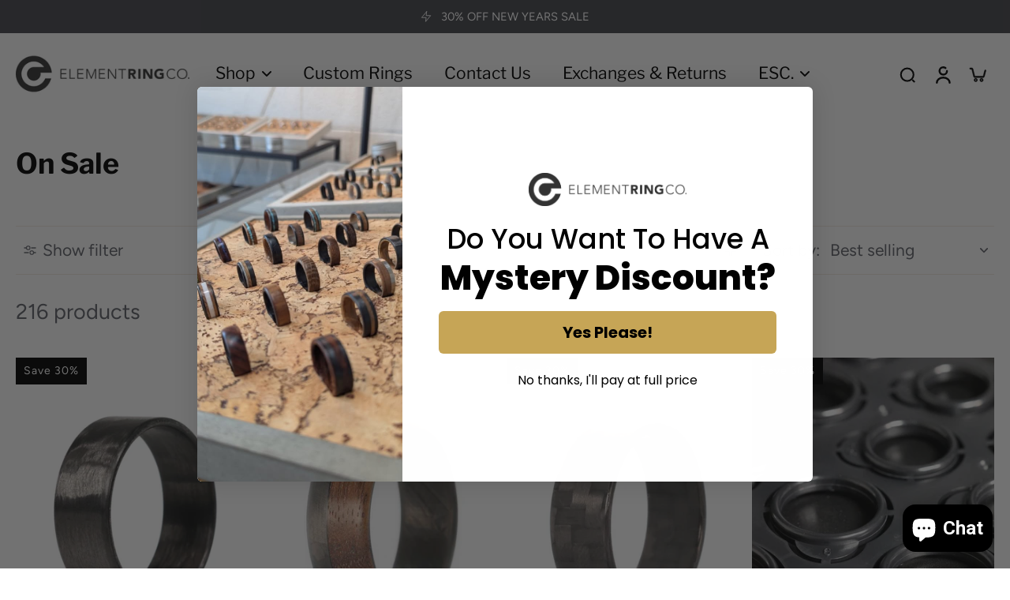

--- FILE ---
content_type: application/javascript; charset=utf-8
request_url: https://config.gorgias.chat/bundle-loader/shopify/element-rings.myshopify.com
body_size: -238
content:
console.warn("No Gorgias chat widget installed or found for this Shopify store (element-rings).")